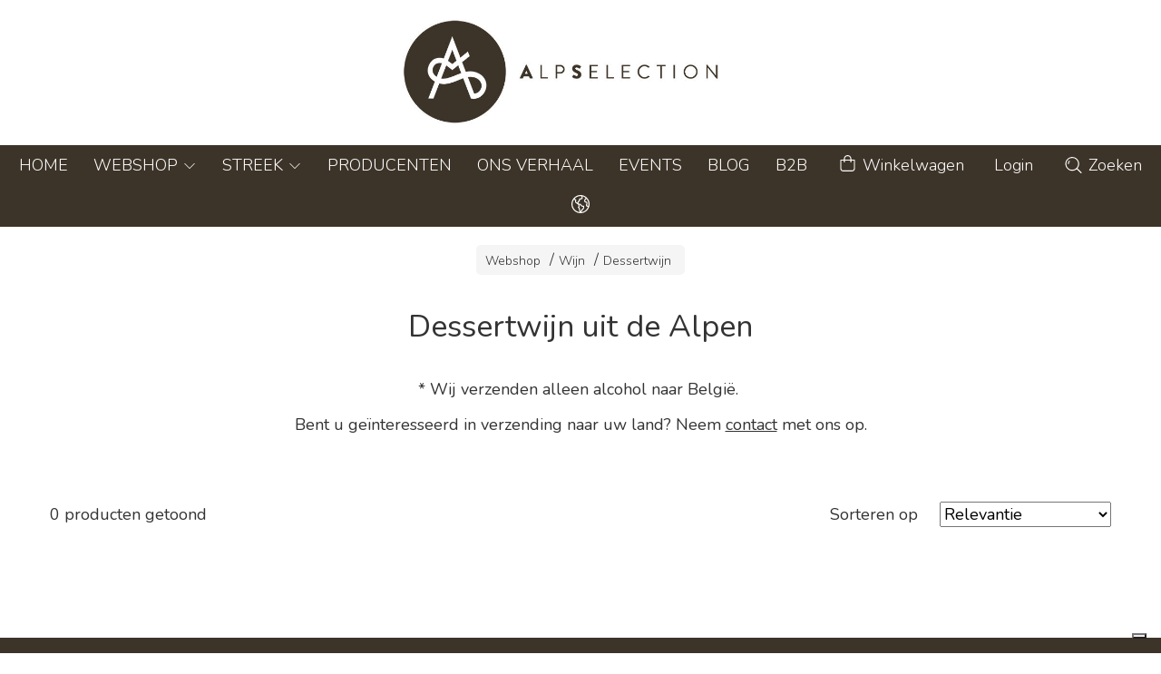

--- FILE ---
content_type: text/css
request_url: https://cdn.scontrino.com/assets/top-line-f924024c1215e94d35025b568695b29a1c84730746f0ce00feb001a643ce3896.css
body_size: 14161
content:
/*! normalize.css v8.0.1 | MIT License | github.com/necolas/normalize.css */html{-webkit-text-size-adjust:100%}body{margin:0}main{display:block}h1{font-size:2em;margin:.67em 0}hr{box-sizing:content-box;height:0;overflow:visible}pre{font-family:monospace,monospace;font-size:1em}a{background-color:transparent}abbr[title]{border-bottom:none;text-decoration:underline;-webkit-text-decoration:underline dotted;text-decoration:underline dotted}b,strong{font-weight:bold}code,kbd,samp{font-family:monospace,monospace;font-size:1em}small{font-size:80%}sub,sup{font-size:75%;line-height:0;position:relative;vertical-align:baseline}sub{bottom:-0.25em}sup{top:-0.5em}img{border-style:none}button,input,optgroup,select,textarea{font-family:inherit;font-size:100%;line-height:1.15;margin:0}button,input{overflow:visible}button,select{text-transform:none}button,[type=button],[type=reset],[type=submit]{-webkit-appearance:button}button::-moz-focus-inner,[type=button]::-moz-focus-inner,[type=reset]::-moz-focus-inner,[type=submit]::-moz-focus-inner{border-style:none;padding:0}button:-moz-focusring,[type=button]:-moz-focusring,[type=reset]:-moz-focusring,[type=submit]:-moz-focusring{outline:1px dotted ButtonText}fieldset{padding:.35em .75em .625em}legend{box-sizing:border-box;color:inherit;display:table;max-width:100%;padding:0;white-space:normal}progress{vertical-align:baseline}textarea{overflow:auto}[type=checkbox],[type=radio]{box-sizing:border-box;padding:0}[type=number]::-webkit-inner-spin-button,[type=number]::-webkit-outer-spin-button{height:auto}[type=search]{-webkit-appearance:textfield;outline-offset:-2px}[type=search]::-webkit-search-decoration{-webkit-appearance:none}::-webkit-file-upload-button{-webkit-appearance:button;font:inherit}details{display:block}summary{display:list-item}template{display:none}[hidden]{display:none}.slick-slider{position:relative;display:block;box-sizing:border-box;-webkit-user-select:none;-moz-user-select:none;-ms-user-select:none;user-select:none;-webkit-touch-callout:none;-khtml-user-select:none;touch-action:pan-y;-webkit-tap-highlight-color:transparent}.slick-list{position:relative;display:block;overflow:hidden;margin:0;padding:0}.slick-list:focus{outline:none}.slick-list.dragging{cursor:pointer;cursor:hand}.slick-slider .slick-track,.slick-slider .slick-list{transform:translate3d(0, 0, 0)}.slick-track{position:relative;top:0;left:0;display:block;margin-left:auto;margin-right:auto}.slick-track:before,.slick-track:after{display:table;content:""}.slick-track:after{clear:both}.slick-loading .slick-track{visibility:hidden}.slick-slide{display:none;float:left;height:100%;min-height:1px}[dir=rtl] .slick-slide{float:right}.slick-slide img{display:block}.slick-slide.slick-loading img{display:none}.slick-slide.dragging img{pointer-events:none}.slick-initialized .slick-slide{display:block}.slick-loading .slick-slide{visibility:hidden}.slick-vertical .slick-slide{display:block;height:auto;border:1px solid transparent}.slick-arrow.slick-hidden{display:none}@font-face{font-family:"slick";font-weight:normal;font-style:normal;src:url(https://cdn.scontrino.com/assets/slick-c2f5689952c5d41aac87bb72c4a71af8899f2077f0f210763f9928acd58a5d1f.eot);src:url(https://cdn.scontrino.com/assets/slick-c2f5689952c5d41aac87bb72c4a71af8899f2077f0f210763f9928acd58a5d1f.eot?#iefix) format("embedded-opentype"),url(https://cdn.scontrino.com/assets/slick-44a441a7cc487cc8349659b53aed96b4578ef659773eb8486ece296c32c33677.woff) format("woff"),url(https://cdn.scontrino.com/assets/slick-f06c3b75a44181a70b062ef20ae2469820047d91096c4eb8f3dc01da9c0bb316.ttf) format("truetype"),url(https://cdn.scontrino.com/assets/slick-99c740d8619e9a9707c520f5283a851e62ad7a8ddf2f413ae2ce8d8ab4d94cef.svg#slick) format("svg")}.slick-prev,.slick-next{font-size:0;line-height:0;position:absolute;top:50%;display:block;width:40px;height:40px;padding:0;transform:translate(0, -50%);cursor:pointer;color:transparent;border:none;outline:none;background:transparent;text-align:center}.slick-prev:hover,.slick-prev:focus,.slick-next:hover,.slick-next:focus{color:transparent;outline:none;background:transparent}.slick-prev:hover:before,.slick-prev:focus:before,.slick-next:hover:before,.slick-next:focus:before{opacity:.8}.slick-prev.slick-disabled:before,.slick-next.slick-disabled:before{opacity:.25}.slick-prev:before,.slick-next:before{font-family:"slick";font-size:35px;line-height:1;opacity:.3;color:#000;-webkit-font-smoothing:antialiased;-moz-osx-font-smoothing:grayscale}.slick-prev{left:10px;z-index:3}[dir=rtl] .slick-prev{right:-25px;left:auto}.slick-prev:before{content:"←"}[dir=rtl] .slick-prev:before{content:"→"}.slick-next{right:10px;z-index:3}[dir=rtl] .slick-next{right:auto;left:-25px}.slick-next:before{content:"→"}[dir=rtl] .slick-next:before{content:"←"}.slick-dotted.slick-slider{margin-bottom:30px}.slick-dots{position:absolute;bottom:-25px;display:block;width:100%;padding:0;margin:0;list-style:none;text-align:center}.slick-dots li{position:relative;display:inline-block;width:15px;height:15px;margin:0 3px;padding:0;cursor:pointer}.slick-dots li button{font-size:0;line-height:0;display:block;width:14px;height:14px;padding:3px;cursor:pointer;color:transparent;border:0;outline:none;background:transparent}.slick-dots li button:hover,.slick-dots li button:focus{outline:none}.slick-dots li button:hover:before,.slick-dots li button:focus:before{opacity:1}.slick-dots li button:before{font-family:"slick";font-size:10px;line-height:20px;position:absolute;top:0;left:0;width:14px;height:14px;content:"•";text-align:center;opacity:.25;color:#000;-webkit-font-smoothing:antialiased;-moz-osx-font-smoothing:grayscale}.slick-dots li.slick-active button:before{opacity:.75;color:#000}/*! Swipebox v1.3.0 | Constantin Saguin csag.co | MIT License | github.com/brutaldesign/swipebox */html.swipebox-html.swipebox-touch{overflow:hidden !important}#swipebox-overlay img{border:none !important}#swipebox-overlay{width:100%;height:100%;position:fixed;top:0;left:0;z-index:99999 !important;overflow:hidden;-webkit-user-select:none;-moz-user-select:none;-ms-user-select:none;user-select:none}#swipebox-container{position:relative;width:100%;height:100%}#swipebox-slider{transition:transform .4s ease;height:100%;left:0;top:0;width:100%;white-space:nowrap;position:absolute;display:none;cursor:pointer}#swipebox-slider .slide{height:100%;width:100%;line-height:1px;text-align:center;display:inline-block}#swipebox-slider .slide:before{content:"";display:inline-block;height:50%;width:1px;margin-right:-1px}#swipebox-slider .slide img,#swipebox-slider .slide .swipebox-video-container,#swipebox-slider .slide .swipebox-inline-container{display:inline-block;max-height:100%;max-width:100%;margin:0;padding:0;width:auto;height:auto;vertical-align:middle}#swipebox-slider .slide .swipebox-video-container{background:none;max-width:1140px;max-height:100%;width:100%;padding:5%;box-sizing:border-box}#swipebox-slider .slide .swipebox-video-container .swipebox-video{width:100%;height:0;padding-bottom:56.25%;overflow:hidden;position:relative}#swipebox-slider .slide .swipebox-video-container .swipebox-video iframe{width:100% !important;height:100% !important;position:absolute;top:0;left:0}#swipebox-slider .slide-loading{background:url(https://cdn.scontrino.com/assets/swipebox/loader-a27b553ea89861dde1ece001bacf14d75f532adb8b3010a69adf7ab4b36142c4.gif) no-repeat center center;background-size:50px}#swipebox-bottom-bar,#swipebox-top-bar{transition:.5s;position:absolute;left:0;z-index:999;height:50px;width:100%}#swipebox-bottom-bar{bottom:-50px}#swipebox-bottom-bar.visible-bars{transform:translate3d(0, -50px, 0)}#swipebox-top-bar{top:-50px}#swipebox-top-bar.visible-bars{transform:translate3d(0, 50px, 0)}#swipebox-title{display:block;width:100%;text-align:center}#swipebox-prev,#swipebox-next,#swipebox-close{background-image:url(https://cdn.scontrino.com/assets/swipebox/icons-7693ea7deee2f81e93c858b4288ea3210463bedc1ce43cc6a018df45205339f1.png);background-repeat:no-repeat;border:none !important;text-decoration:none !important;cursor:pointer;width:50px;height:50px;top:0}#swipebox-arrows{display:block;margin:0 auto;width:100%;height:50px}#swipebox-prev{background-position:-32px 13px;float:left}#swipebox-next{background-position:-78px 13px;float:right}#swipebox-close{top:0;right:0;position:absolute;z-index:9999;background-position:15px 12px}.swipebox-no-close-button #swipebox-close{display:none}#swipebox-prev.disabled,#swipebox-next.disabled{opacity:.3}.swipebox-no-touch #swipebox-overlay.rightSpring #swipebox-slider{-webkit-animation:rightSpring .3s;animation:rightSpring .3s}.swipebox-no-touch #swipebox-overlay.leftSpring #swipebox-slider{-webkit-animation:leftSpring .3s;animation:leftSpring .3s}.swipebox-touch #swipebox-container:before,.swipebox-touch #swipebox-container:after{-webkit-backface-visibility:hidden;backface-visibility:hidden;transition:all .3s ease;content:" ";position:absolute;z-index:999;top:0;height:100%;width:20px;opacity:0}.swipebox-touch #swipebox-container:before{left:0;box-shadow:inset 10px 0px 10px -8px #656565}.swipebox-touch #swipebox-container:after{right:0;box-shadow:inset -10px 0px 10px -8px #656565}.swipebox-touch #swipebox-overlay.leftSpringTouch #swipebox-container:before{opacity:1}.swipebox-touch #swipebox-overlay.rightSpringTouch #swipebox-container:after{opacity:1}@-webkit-keyframes rightSpring{0%{left:0}50%{left:-30px}100%{left:0}}@keyframes rightSpring{0%{left:0}50%{left:-30px}100%{left:0}}@-webkit-keyframes leftSpring{0%{left:0}50%{left:30px}100%{left:0}}@keyframes leftSpring{0%{left:0}50%{left:30px}100%{left:0}}@media screen and (min-width: 800px){#swipebox-close{right:10px}#swipebox-arrows{width:92%;max-width:800px}}#swipebox-overlay{background:#0d0d0d}#swipebox-bottom-bar,#swipebox-top-bar{text-shadow:1px 1px 1px #000;background:#000;opacity:.95}#swipebox-top-bar{color:#fff !important;font-size:15px;line-height:43px;font-family:Helvetica,Arial,sans-serif}.select2-container{box-sizing:border-box;display:inline-block;margin:0;position:relative;vertical-align:middle}.select2-container .select2-selection--single{box-sizing:border-box;cursor:pointer;display:block;height:28px;-moz-user-select:none;-ms-user-select:none;user-select:none;-webkit-user-select:none}.select2-container .select2-selection--single .select2-selection__rendered{display:block;padding-left:8px;padding-right:20px;overflow:hidden;text-overflow:ellipsis;white-space:nowrap}.select2-container .select2-selection--single .select2-selection__clear{background-color:transparent;border:none;font-size:1em}.select2-container[dir=rtl] .select2-selection--single .select2-selection__rendered{padding-right:8px;padding-left:20px}.select2-container .select2-selection--multiple{box-sizing:border-box;cursor:pointer;display:block;min-height:32px;-moz-user-select:none;-ms-user-select:none;user-select:none;-webkit-user-select:none}.select2-container .select2-selection--multiple .select2-selection__rendered{display:inline;list-style:none;padding:0}.select2-container .select2-selection--multiple .select2-selection__clear{background-color:transparent;border:none;font-size:1em}.select2-container .select2-search--inline .select2-search__field{box-sizing:border-box;border:none;font-size:100%;margin-top:5px;margin-left:5px;padding:0;max-width:100%;resize:none;height:18px;vertical-align:bottom;font-family:sans-serif;overflow:hidden;word-break:keep-all}.select2-container .select2-search--inline .select2-search__field::-webkit-search-cancel-button{-webkit-appearance:none}.select2-dropdown{background-color:white;border:1px solid #aaa;border-radius:4px;box-sizing:border-box;display:block;position:absolute;left:-100000px;width:100%;z-index:1051}.select2-results{display:block}.select2-results__options{list-style:none;margin:0;padding:0}.select2-results__option{padding:6px;-moz-user-select:none;-ms-user-select:none;user-select:none;-webkit-user-select:none}.select2-results__option--selectable{cursor:pointer}.select2-container--open .select2-dropdown{left:0}.select2-container--open .select2-dropdown--above{border-bottom:none;border-bottom-left-radius:0;border-bottom-right-radius:0}.select2-container--open .select2-dropdown--below{border-top:none;border-top-left-radius:0;border-top-right-radius:0}.select2-search--dropdown{display:block;padding:4px}.select2-search--dropdown .select2-search__field{padding:4px;width:100%;box-sizing:border-box}.select2-search--dropdown .select2-search__field::-webkit-search-cancel-button{-webkit-appearance:none}.select2-search--dropdown.select2-search--hide{display:none}.select2-close-mask{border:0;margin:0;padding:0;display:block;position:fixed;left:0;top:0;min-height:100%;min-width:100%;height:auto;width:auto;opacity:0;z-index:99;background-color:#fff;filter:alpha(opacity=0)}.select2-hidden-accessible{border:0 !important;clip:rect(0 0 0 0) !important;-webkit-clip-path:inset(50%) !important;clip-path:inset(50%) !important;height:1px !important;overflow:hidden !important;padding:0 !important;position:absolute !important;width:1px !important;white-space:nowrap !important}.select2-container--default .select2-selection--single{background-color:#fff;border:1px solid #aaa;border-radius:4px}.select2-container--default .select2-selection--single .select2-selection__rendered{color:#444;line-height:28px}.select2-container--default .select2-selection--single .select2-selection__clear{cursor:pointer;float:right;font-weight:bold;height:26px;margin-right:20px;padding-right:0px}.select2-container--default .select2-selection--single .select2-selection__placeholder{color:#999}.select2-container--default .select2-selection--single .select2-selection__arrow{height:26px;position:absolute;top:1px;right:1px;width:20px}.select2-container--default .select2-selection--single .select2-selection__arrow b{border-color:#888 transparent transparent transparent;border-style:solid;border-width:5px 4px 0 4px;height:0;left:50%;margin-left:-4px;margin-top:-2px;position:absolute;top:50%;width:0}.select2-container--default[dir=rtl] .select2-selection--single .select2-selection__clear{float:left}.select2-container--default[dir=rtl] .select2-selection--single .select2-selection__arrow{left:1px;right:auto}.select2-container--default.select2-container--disabled .select2-selection--single{background-color:#eee;cursor:default}.select2-container--default.select2-container--disabled .select2-selection--single .select2-selection__clear{display:none}.select2-container--default.select2-container--open .select2-selection--single .select2-selection__arrow b{border-color:transparent transparent #888 transparent;border-width:0 4px 5px 4px}.select2-container--default .select2-selection--multiple{background-color:white;border:1px solid #aaa;border-radius:4px;cursor:text;padding-bottom:5px;padding-right:5px;position:relative}.select2-container--default .select2-selection--multiple.select2-selection--clearable{padding-right:25px}.select2-container--default .select2-selection--multiple .select2-selection__clear{cursor:pointer;font-weight:bold;height:20px;margin-right:10px;margin-top:5px;position:absolute;right:0;padding:1px}.select2-container--default .select2-selection--multiple .select2-selection__choice{background-color:#e4e4e4;border:1px solid #aaa;border-radius:4px;box-sizing:border-box;display:inline-block;margin-left:5px;margin-top:5px;padding:0;padding-left:20px;position:relative;max-width:100%;overflow:hidden;text-overflow:ellipsis;vertical-align:bottom;white-space:nowrap}.select2-container--default .select2-selection--multiple .select2-selection__choice__display{cursor:default;padding-left:2px;padding-right:5px}.select2-container--default .select2-selection--multiple .select2-selection__choice__remove{background-color:transparent;border:none;border-right:1px solid #aaa;border-top-left-radius:4px;border-bottom-left-radius:4px;color:#999;cursor:pointer;font-size:1em;font-weight:bold;padding:0 4px;position:absolute;left:0;top:0}.select2-container--default .select2-selection--multiple .select2-selection__choice__remove:hover,.select2-container--default .select2-selection--multiple .select2-selection__choice__remove:focus{background-color:#f1f1f1;color:#333;outline:none}.select2-container--default[dir=rtl] .select2-selection--multiple .select2-selection__choice{margin-left:5px;margin-right:auto}.select2-container--default[dir=rtl] .select2-selection--multiple .select2-selection__choice__display{padding-left:5px;padding-right:2px}.select2-container--default[dir=rtl] .select2-selection--multiple .select2-selection__choice__remove{border-left:1px solid #aaa;border-right:none;border-top-left-radius:0;border-bottom-left-radius:0;border-top-right-radius:4px;border-bottom-right-radius:4px}.select2-container--default[dir=rtl] .select2-selection--multiple .select2-selection__clear{float:left;margin-left:10px;margin-right:auto}.select2-container--default.select2-container--focus .select2-selection--multiple{border:solid black 1px;outline:0}.select2-container--default.select2-container--disabled .select2-selection--multiple{background-color:#eee;cursor:default}.select2-container--default.select2-container--disabled .select2-selection__choice__remove{display:none}.select2-container--default.select2-container--open.select2-container--above .select2-selection--single,.select2-container--default.select2-container--open.select2-container--above .select2-selection--multiple{border-top-left-radius:0;border-top-right-radius:0}.select2-container--default.select2-container--open.select2-container--below .select2-selection--single,.select2-container--default.select2-container--open.select2-container--below .select2-selection--multiple{border-bottom-left-radius:0;border-bottom-right-radius:0}.select2-container--default .select2-search--dropdown .select2-search__field{border:1px solid #aaa}.select2-container--default .select2-search--inline .select2-search__field{background:transparent;border:none;outline:0;box-shadow:none;-webkit-appearance:textfield}.select2-container--default .select2-results>.select2-results__options{max-height:200px;overflow-y:auto}.select2-container--default .select2-results__option .select2-results__option{padding-left:1em}.select2-container--default .select2-results__option .select2-results__option .select2-results__group{padding-left:0}.select2-container--default .select2-results__option .select2-results__option .select2-results__option{margin-left:-1em;padding-left:2em}.select2-container--default .select2-results__option .select2-results__option .select2-results__option .select2-results__option{margin-left:-2em;padding-left:3em}.select2-container--default .select2-results__option .select2-results__option .select2-results__option .select2-results__option .select2-results__option{margin-left:-3em;padding-left:4em}.select2-container--default .select2-results__option .select2-results__option .select2-results__option .select2-results__option .select2-results__option .select2-results__option{margin-left:-4em;padding-left:5em}.select2-container--default .select2-results__option .select2-results__option .select2-results__option .select2-results__option .select2-results__option .select2-results__option .select2-results__option{margin-left:-5em;padding-left:6em}.select2-container--default .select2-results__option--group{padding:0}.select2-container--default .select2-results__option--disabled{color:#999}.select2-container--default .select2-results__option--selected{background-color:#ddd}.select2-container--default .select2-results__option--highlighted.select2-results__option--selectable{background-color:#5897fb;color:white}.select2-container--default .select2-results__group{cursor:default;display:block;padding:6px}.select2-container--classic .select2-selection--single{background-color:#f7f7f7;border:1px solid #aaa;border-radius:4px;outline:0;background-image:linear-gradient(to bottom, white 50%, #eeeeee 100%);background-repeat:repeat-x;filter:progid:DXImageTransform.Microsoft.gradient(startColorstr="#FFFFFFFF", endColorstr="#FFEEEEEE", GradientType=0)}.select2-container--classic .select2-selection--single:focus{border:1px solid #5897fb}.select2-container--classic .select2-selection--single .select2-selection__rendered{color:#444;line-height:28px}.select2-container--classic .select2-selection--single .select2-selection__clear{cursor:pointer;float:right;font-weight:bold;height:26px;margin-right:20px}.select2-container--classic .select2-selection--single .select2-selection__placeholder{color:#999}.select2-container--classic .select2-selection--single .select2-selection__arrow{background-color:#ddd;border:none;border-left:1px solid #aaa;border-top-right-radius:4px;border-bottom-right-radius:4px;height:26px;position:absolute;top:1px;right:1px;width:20px;background-image:linear-gradient(to bottom, #eeeeee 50%, #cccccc 100%);background-repeat:repeat-x;filter:progid:DXImageTransform.Microsoft.gradient(startColorstr="#FFEEEEEE", endColorstr="#FFCCCCCC", GradientType=0)}.select2-container--classic .select2-selection--single .select2-selection__arrow b{border-color:#888 transparent transparent transparent;border-style:solid;border-width:5px 4px 0 4px;height:0;left:50%;margin-left:-4px;margin-top:-2px;position:absolute;top:50%;width:0}.select2-container--classic[dir=rtl] .select2-selection--single .select2-selection__clear{float:left}.select2-container--classic[dir=rtl] .select2-selection--single .select2-selection__arrow{border:none;border-right:1px solid #aaa;border-radius:0;border-top-left-radius:4px;border-bottom-left-radius:4px;left:1px;right:auto}.select2-container--classic.select2-container--open .select2-selection--single{border:1px solid #5897fb}.select2-container--classic.select2-container--open .select2-selection--single .select2-selection__arrow{background:transparent;border:none}.select2-container--classic.select2-container--open .select2-selection--single .select2-selection__arrow b{border-color:transparent transparent #888 transparent;border-width:0 4px 5px 4px}.select2-container--classic.select2-container--open.select2-container--above .select2-selection--single{border-top:none;border-top-left-radius:0;border-top-right-radius:0;background-image:linear-gradient(to bottom, white 0%, #eeeeee 50%);background-repeat:repeat-x;filter:progid:DXImageTransform.Microsoft.gradient(startColorstr="#FFFFFFFF", endColorstr="#FFEEEEEE", GradientType=0)}.select2-container--classic.select2-container--open.select2-container--below .select2-selection--single{border-bottom:none;border-bottom-left-radius:0;border-bottom-right-radius:0;background-image:linear-gradient(to bottom, #eeeeee 50%, white 100%);background-repeat:repeat-x;filter:progid:DXImageTransform.Microsoft.gradient(startColorstr="#FFEEEEEE", endColorstr="#FFFFFFFF", GradientType=0)}.select2-container--classic .select2-selection--multiple{background-color:white;border:1px solid #aaa;border-radius:4px;cursor:text;outline:0;padding-bottom:5px;padding-right:5px}.select2-container--classic .select2-selection--multiple:focus{border:1px solid #5897fb}.select2-container--classic .select2-selection--multiple .select2-selection__clear{display:none}.select2-container--classic .select2-selection--multiple .select2-selection__choice{background-color:#e4e4e4;border:1px solid #aaa;border-radius:4px;display:inline-block;margin-left:5px;margin-top:5px;padding:0}.select2-container--classic .select2-selection--multiple .select2-selection__choice__display{cursor:default;padding-left:2px;padding-right:5px}.select2-container--classic .select2-selection--multiple .select2-selection__choice__remove{background-color:transparent;border:none;border-top-left-radius:4px;border-bottom-left-radius:4px;color:#888;cursor:pointer;font-size:1em;font-weight:bold;padding:0 4px}.select2-container--classic .select2-selection--multiple .select2-selection__choice__remove:hover{color:#555;outline:none}.select2-container--classic[dir=rtl] .select2-selection--multiple .select2-selection__choice{margin-left:5px;margin-right:auto}.select2-container--classic[dir=rtl] .select2-selection--multiple .select2-selection__choice__display{padding-left:5px;padding-right:2px}.select2-container--classic[dir=rtl] .select2-selection--multiple .select2-selection__choice__remove{border-top-left-radius:0;border-bottom-left-radius:0;border-top-right-radius:4px;border-bottom-right-radius:4px}.select2-container--classic.select2-container--open .select2-selection--multiple{border:1px solid #5897fb}.select2-container--classic.select2-container--open.select2-container--above .select2-selection--multiple{border-top:none;border-top-left-radius:0;border-top-right-radius:0}.select2-container--classic.select2-container--open.select2-container--below .select2-selection--multiple{border-bottom:none;border-bottom-left-radius:0;border-bottom-right-radius:0}.select2-container--classic .select2-search--dropdown .select2-search__field{border:1px solid #aaa;outline:0}.select2-container--classic .select2-search--inline .select2-search__field{outline:0;box-shadow:none}.select2-container--classic .select2-dropdown{background-color:white;border:1px solid transparent}.select2-container--classic .select2-dropdown--above{border-bottom:none}.select2-container--classic .select2-dropdown--below{border-top:none}.select2-container--classic .select2-results>.select2-results__options{max-height:200px;overflow-y:auto}.select2-container--classic .select2-results__option--group{padding:0}.select2-container--classic .select2-results__option--disabled{color:grey}.select2-container--classic .select2-results__option--highlighted.select2-results__option--selectable{background-color:#3875d7;color:white}.select2-container--classic .select2-results__group{cursor:default;display:block;padding:6px}.select2-container--classic.select2-container--open .select2-dropdown{border-color:#5897fb}html,body{font-size:18px}html .freeze,body .freeze{overflow:hidden}body{background-color:#fff;color:#333;font-family:"Lato",sans-serif;font-weight:300;line-height:1.4}body.loading{cursor:wait}p{margin:0 0 .8em 0}p:last-child{margin:0}img{display:inline-block}h1{font-size:1.8888888889rem;font-family:"Lato",sans-serif;line-height:1;margin:1.1111111111rem 0}h2{font-size:1.3333333333rem;line-height:1.2;margin:1rem 0 .5555555556rem 0}h3,h4,h5,h6{font-size:1.1111111111rem;line-height:1.2;margin:1rem 0 .5555555556rem 0}a{text-decoration:underline;color:inherit;cursor:pointer}a:hover{text-decoration:none}a,button{-webkit-tap-highlight-color:transparent}a:focus,button:focus{outline:0 !important}*,*:before,*:after{box-sizing:border-box}::-webkit-input-placeholder{color:#9d9d9d}::-moz-placeholder{color:#9d9d9d}:-ms-input-placeholder{color:#9d9d9d}:-moz-placeholder{color:#9d9d9d}.blurred{filter:blur(20px)}.blurred-3{filter:blur(3px)}main,header,.before-footer{transition:.5s filter linear}main.container{margin-bottom:4rem}.page-content.with-margin{margin-bottom:1.9444444444rem}.page-content.small-width{max-width:900px;margin-left:auto;margin-right:auto}.page-title{font-family:"Lato",sans-serif;margin-bottom:1.6666666667rem;margin-top:2.2222222222rem;text-align:center}@media(min-width: 676px){.page-title{margin-bottom:2.2222222222rem}}.page-title.article-title{margin-bottom:.2777777778rem}.main-listing{margin-top:2.7777777778rem}.float-right{float:right}.table-overflow-scrolling{overflow:auto}table{border-collapse:collapse}.table{width:100%;margin-top:1.6666666667rem}.table th{border-bottom:2px solid;padding:.3333333333rem .4444444444rem .1111111111rem .4444444444rem}.table td{border-bottom:2px solid #eee;padding:.3333333333rem .4444444444rem}.table td,.table th{text-align:left}.table td.collapsing,.table th.collapsing{width:1px;white-space:nowrap}.container{padding-left:1.3888888889rem;padding-right:1.3888888889rem;width:100%}@media(min-width: 1400px){.container{padding-left:0;padding-right:0}}.wrapper-content{margin-left:auto;margin-right:auto;width:100%}@media(min-width: 1400px){.wrapper-content{max-width:1280px}}.hide{display:none !important}@media(min-width: 769px){.show-mobile{display:none !important}}@media(min-width: 992px){.hide-large{display:none}}.hide-mobile{display:none}@media(min-width: 769px){.hide-mobile{display:block}}.hide-td-mobile{display:none}@media(min-width: 769px){.hide-td-mobile{display:table-cell}}.align-center{text-align:center !important}.align-right{text-align:right !important}.align-left{text-align:left}.grow-1{flex-grow:1}.grow-2{flex-grow:2}.grow-3{flex-grow:3}.clearfix::after{clear:both;content:"";display:block}.divider{border:none;border-top:2px solid #eee;margin:1.3888888889rem 0}.nowrap{white-space:nowrap}.articles-row{border-bottom:5px solid #eee;padding-bottom:2.2222222222rem;margin-bottom:2.2222222222rem}.articles-row:last-child{border-bottom:none}.articles-row .articles-row-title{margin-top:0;margin-bottom:.6666666667rem}.articles-row .btn{margin-top:.5555555556rem}.articles-row .custom-block:last-child{margin-bottom:0 !important}.articles-row .articles-row-date{margin-top:.8333333333rem;text-decoration:none;display:inline-block}a.articles-row{text-decoration:none;display:block}.article-title{margin-bottom:.5555555556rem}.article-date{margin-bottom:2.2222222222rem;color:#999}@media(min-width: 676px){.article-date{text-align:center}}.articles-nav{margin-top:2.7777777778rem;margin-bottom:2.7777777778rem}@media(min-width: 676px){.articles-nav{display:flex;justify-content:space-between}.articles-nav .article-next{text-align:right}.articles-nav .articles-all{text-align:center}}.articles-nav div{margin-top:.4444444444rem;margin-bottom:.4444444444rem}.articles-nav div .btn{display:block}@media(min-width: 676px){.articles-nav div{flex:1}.articles-nav div .btn{display:inline-block}}.empty-cart{text-align:center;margin-top:3.3333333333rem;margin-bottom:4.4444444444rem}.empty-cart .empty-cart-icon{color:#d5d5d5}.empty-cart .empty-cart-icon svg{width:200px;height:200px}@media(min-width: 769px){.empty-cart .empty-cart-icon svg{width:250px;height:250px}}.empty-cart .empty-cart-text p{font-size:2rem;margin-top:1.1111111111rem;margin-bottom:1.1111111111rem}@media(min-width: 769px){.empty-cart .empty-cart-text p{font-size:3.6111111111rem}}.basket-items-table{margin-top:3.3333333333rem}.basket-items-table .basket-items-thead{display:none}@media(min-width: 769px){.basket-items-table .basket-items-thead{display:table-header-group}}.basket-items-table th{border-bottom:2px solid #eee}.basket-items-table td{padding-top:1.1111111111rem;padding-bottom:1.1111111111rem}.basket-items-table .basket-note{background:#fffccc;color:#333}.basket-items-table .basket-note td{padding:.5555555556rem .8333333333rem}.basket-items-table .basket-update-note{display:none}.basket-items-table .basket-update-note td{padding:.5555555556rem .8333333333rem}.basket-item-image{width:60px;height:80px;display:block;-o-object-fit:contain;object-fit:contain;-o-object-position:center;object-position:center}@media(min-width: 769px){.basket-item-image{width:90px;height:90px}}.basket-mobile-quantity{display:flex;align-items:center;justify-content:space-between;margin-top:.8333333333rem}@media(min-width: 769px){.basket-mobile-quantity{display:none}}.basket-item-note{font-size:.8888888889rem;margin-top:.4444444444rem}.basket-item-note:before{content:"";width:40px;height:4px;display:block;background-color:#eee;margin-bottom:.2222222222rem}.basket-bottom{display:flex;flex-direction:column-reverse;margin-top:2.2222222222rem;margin-bottom:2.7777777778rem}@media(min-width: 992px){.basket-bottom{display:grid;grid-template-columns:450px auto;-moz-column-gap:1.6666666667rem;column-gap:1.6666666667rem}}.basket-action-box{width:100%;margin-bottom:1.1111111111rem;background:#f4f4f4;border-radius:3px;padding:1.6666666667rem 1.3888888889rem}@media(min-width: 769px){.basket-action-box{padding:1.1111111111rem .8333333333rem}}.basket-action-box h3{margin-top:0;margin-bottom:.2777777778rem}.basket-action-box .select2-container{margin-top:.5555555556rem}.basket-action-box.basket-country p{margin:0}.basket-total .installments-widget-container{justify-content:right;margin-top:1.1111111111rem}.basket-quantity-container{display:flex;justify-content:center}.basket-quantity-container .basket-change-quantity{text-decoration:none;background:#eee;display:inline-block;color:#848484;text-align:center}.basket-quantity-container .basket-change-quantity svg{width:28px;height:28px;display:block}.basket-quantity-container .basket-item-quantity{width:25px;-webkit-appearance:none;-moz-appearance:none;appearance:none;border-radius:.2777777778rem;margin-left:.4444444444rem;margin-right:.4444444444rem;text-align:center;border:0;border-bottom:2px solid #eee;border-radius:0;background-color:#fff;color:#333}.basket-quantity-container .basket-item-quantity:focus{border-bottom:2px solid #999;outline:none}.basket-delete-item{text-decoration:none;display:inline-block;color:#848484;text-align:center}.basket-delete-item svg{width:20px;height:20px;display:block}.basket-totals-summary{width:100%}@media(min-width: 992px){.basket-totals-summary{width:auto;float:right;text-align:right}}.basket-totals-summary td{padding-top:.1111111111rem;padding-bottom:.1111111111rem}.basket-totals-summary td:first-child{padding-left:0}.basket-totals-summary td:last-child{padding-left:1.1111111111rem}.basket-totals-summary .value{text-align:right;white-space:nowrap}.basket-totals-summary .total{font-size:1.2222222222rem}.basket-buttons{margin-top:2.7777777778rem}@media(min-width: 992px){.basket-buttons{width:320px;float:right}}.basket-buttons .btn{margin-bottom:1.1111111111rem}.basket-total-alert{margin-bottom:1.1111111111rem}@media(min-width: 769px){.basket-total-alert{text-align:right}}.basket-total-alert span{background:#8a8a8a;color:#fff;padding:.2222222222rem .4444444444rem;border-radius:3px;display:inline-block}.carbon-free-grid{display:grid;grid-template-columns:1fr 150px;grid-template-rows:50px 50px 50px 50px 50px 50px 50px 50px;-moz-column-gap:.3333333333rem;column-gap:.3333333333rem;row-gap:.3333333333rem;grid-auto-flow:column;margin-top:1.7777777778rem;margin-bottom:1.7777777778rem}@media(min-width: 676px){.carbon-free-grid{grid-template-columns:2fr 200px 1fr;grid-template-rows:240px 240px}}.carbon-free-grid img{display:block;width:100%;height:100%;-o-object-fit:cover;object-fit:cover}.carbon-free-grid img.item-1{grid-column:1;grid-row:1/6}.carbon-free-grid img.item-2{grid-column:2;grid-row:1/4}.carbon-free-grid img.item-3{grid-column:1;grid-row:6/9}.carbon-free-grid img.item-4{grid-column:2;grid-row:4/9}@media(min-width: 676px){.carbon-free-grid img.item-1{grid-column:1;grid-row:1/3}.carbon-free-grid img.item-2{grid-column:2;grid-row:1}.carbon-free-grid img.item-3{grid-column:2;grid-row:2}.carbon-free-grid img.item-4{grid-column:3;grid-row:1/3}}.carbon-free-sharing{text-align:center;margin-top:3.3333333333rem;margin-bottom:3.3333333333rem}.carbon-free-sharing .btn{margin:.5555555556rem .3333333333rem}@media(min-width: 769px){.checkout-content{display:grid;grid-template-columns:55% auto;-moz-column-gap:4.4444444444rem;column-gap:4.4444444444rem;margin-bottom:4.4444444444rem}}.checkout-content h1{border-bottom:4px solid #ececec;margin-bottom:1.1111111111rem;margin-top:2.7777777778rem;padding-bottom:.2222222222rem}.checkout-content h1:first-child{margin-top:0}.checkout-content h2{margin-top:1.9444444444rem;border-left:5px solid;border-left-color:#ececec;padding:.2222222222rem 0 .2222222222rem .4444444444rem}.checkout-content .checkout-main{margin-bottom:3.3333333333rem}@media(min-width: 769px){.checkout-content .checkout-main{margin-bottom:0}}.radio-container input{margin-right:3px}.radio-container div{width:100%;margin-bottom:.5555555556rem;border-bottom:1px solid #f7f7f7;padding-bottom:.5555555556rem}.radio-container div:last-child{border-bottom:none}.checkout-submit-button{text-align:center;margin-top:2.2222222222rem}.order-box{padding:1.1111111111rem .8333333333rem;background:#ececec;border-radius:3px;display:block;margin-top:1.1111111111rem;margin-bottom:2.2222222222rem}.order-box .order-box-items{margin-bottom:.8333333333rem;padding-bottom:.8333333333rem;border-bottom:3px solid #ccc}.order-box .order-box-items img{width:60px;height:auto;display:block;border:4px solid #fff}.order-box .table{margin-top:0}.order-box .table td{border:none}.order-box .table td:first-child{padding-left:0}.order-box .table td:last-child{padding-right:0}.order-box .order-box-total td{padding-top:.0555555556rem;padding-bottom:.0555555556rem}.order-box .order-box-extra{font-size:.8888888889rem;margin-top:.8333333333rem}.thankyou-order-code{margin:1.1111111111rem 0;text-align:center;font-size:2.2222222222rem}.checkout-confirm-button{margin-top:2.2222222222rem;margin-bottom:3.3333333333rem}.confirm-page-payment-errors{text-align:center;margin:1.1111111111rem 0;display:none;color:#f44336}.confirm-item-image{max-width:70px;display:block;margin-bottom:.8333333333rem}@media(min-width: 769px){.confirm-item-image{width:90px;height:90px;margin-bottom:0;-o-object-fit:contain;object-fit:contain;-o-object-position:center;object-position:center}}.subcategories{margin-top:2.7777777778rem;margin-bottom:1.6666666667rem}.subcategories a{background:#ececec;padding:.1666666667rem .4444444444rem;border-radius:.1666666667rem;display:inline-block;text-decoration:none;margin-left:.3333333333rem;margin-bottom:.3333333333rem;font-size:.8888888889rem}.subcategories a:hover{background:#222;color:#fff}.category-bread{text-align:center;margin-top:1.1111111111rem;margin-bottom:1.1111111111rem}.category-bread ol{list-style:none;margin:0;padding:0;background:#f5f5f5;border-radius:.2777777778rem;padding:.2222222222rem .5555555556rem;display:inline-block}.category-bread a{font-size:.7777777778rem;text-decoration:none}.category-bread a:hover{text-decoration:underline}.category-bread li{display:inline-block;margin:0 .2777777778rem 0 0}.category-bread li:after{content:" / ";margin:0 0 0 .2777777778rem}.category-bread li:last-child{margin:0}.category-bread li:last-child:after{content:""}.category-products-order-container{margin-top:2.2222222222rem;padding-left:.8333333333rem;padding-right:.8333333333rem}@media(min-width: 676px){.category-products-order-container{padding-left:1.6666666667rem;padding-right:1.6666666667rem;display:flex;justify-content:space-between;align-items:center}.category-products-order-container .category-select{display:flex;justify-content:space-between;-moz-column-gap:.8333333333rem;column-gap:.8333333333rem;align-items:center;width:310px}}.category-products-order-container .select2-selection__rendered{font-weight:400}.listing-grid{display:grid;grid-template-columns:calc(50% - .44444rem) calc(50% - .44444rem);-moz-column-gap:.8888888889rem;column-gap:.8888888889rem;row-gap:1.6666666667rem}@media(min-width: 676px){.listing-grid{grid-template-columns:calc(33.3333% - 1.22222rem) calc(33.3333% - 1.22222rem) calc(33.3333% - 1.22222rem);-moz-column-gap:1.8333333333rem;column-gap:1.8333333333rem;row-gap:2.2222222222rem}}@media(min-width: 769px){.listing-grid{grid-template-columns:calc(33.3333% - 2.22222rem) calc(33.3333% - 2.22222rem) calc(33.3333% - 2.22222rem);-moz-column-gap:3.3333333333rem;column-gap:3.3333333333rem}}.listing-grid-4{display:grid;grid-template-columns:calc(50% - .44444rem) calc(50% - .44444rem);-moz-column-gap:.8888888889rem;column-gap:.8888888889rem;row-gap:1.6666666667rem}@media(min-width: 676px){.listing-grid-4{grid-template-columns:calc(25% - 1.66667rem) calc(25% - 1.66667rem) calc(25% - 1.66667rem) calc(25% - 1.66667rem);-moz-column-gap:2.2222222222rem;column-gap:2.2222222222rem;row-gap:2.2222222222rem}}@media(min-width: 769px){.listing-grid-4{grid-template-columns:calc(25% - 2.5rem) calc(25% - 2.5rem) calc(25% - 2.5rem) calc(25% - 2.5rem);-moz-column-gap:3.3333333333rem;column-gap:3.3333333333rem}}.listing-item:hover .item-image{transform:scale(1.03)}.listing-item a{text-decoration:none;display:block}.listing-item .item-image{overflow:hidden;transition:all .3s cubic-bezier(0.23, 1, 0.32, 1)}.listing-item .item-info{text-align:center}.listing-item .item-name{font-size:1rem;margin-top:1rem;margin-bottom:.5555555556rem}@media(min-width: 676px){.listing-item .item-name{padding:0 .8333333333rem}}.listing-item .item-brief{margin-bottom:.5555555556rem;font-size:.8888888889rem;line-height:1.2}.listing-item .product-price-box{font-size:1.1111111111rem}.listing-item .product-price-box .product-price-current{display:inline}.listing-item .product-price-box .product-price-base{margin-left:.3333333333rem}.listing-item .product-price-box .product-price-base .product-price-currency{display:none}.listing-item .product-price-box.product-sold-out .product-price-current,.listing-item .product-price-box.product-sold-out .product-price-base{display:none}.listing-thumb2 .listing-item{opacity:0}.listing-thumb2 .item-image img{display:block;-o-object-fit:contain;object-fit:contain;height:100%;width:100%}.listing-thumb3 .listing-item{opacity:0}.listing-thumb3 .item-image img{display:block;-o-object-fit:contain;object-fit:contain;-o-object-position:bottom;object-position:bottom;height:100%;width:100%}.main-product{margin-top:2.2222222222rem}.extra-listing{margin-bottom:2.2222222222rem}.product-price-box{visibility:hidden}.product-price-box .product-price-base{display:none}.product-price-box .product-price-base.product-special{display:inline-block;text-decoration:line-through;color:#aaa}.product-data .category-bread{-moz-text-align-last:left;text-align-last:left}.product-data .category-bread ol{display:block}.product-data .product-name{font-size:1.9444444444rem;margin-top:0;margin-bottom:.8333333333rem}.product-data .product-info{margin-bottom:.8333333333rem}.product-data .product-info .product-code{margin-bottom:.1666666667rem}.product-data .product-offer .product-price-box{margin-bottom:.1666666667rem;text-align:center}.product-data .product-offer .product-price-box .product-price-current{display:inline-block;margin-right:.5555555556rem}.product-data .product-offer .product-price-box .product-price-current .product-price-currency{font-size:1.5555555556rem;margin-right:.2777777778rem}.product-data .product-offer .product-price-box .product-price-current .product-price-value{font-size:2.2222222222rem}.product-data .product-offer .product-price-box .product-price-base .product-price-currency{display:none}.product-data .product-offer .product-price-box .product-price-base .product-price-value{font-size:1.3333333333rem}.product-data .product-offer .price-without-vat-message{text-align:center;font-size:.7777777778rem;margin-bottom:1.1111111111rem}.product-data .product-note{margin-top:1.1111111111rem}.installments-widget-container{display:flex;align-items:center;justify-content:center;font-size:.7777777778rem}.installments-widget-container img{height:16px;margin-bottom:-0.3rem;margin-left:.3rem;width:auto;display:inline}.page-product1 .slider .slide-item,.page-product2 .slider .slide-item{height:auto;min-height:1px}.page-product1 .slider .slide-item img,.page-product2 .slider .slide-item img{max-height:90vh}.page-product1 .product-data{text-align:center}.page-product1 .product-data .category-bread{display:inline-block;margin-bottom:.8333333333rem}.page-product1 .product-images{margin-bottom:1.6666666667rem}.page-product1 .product-buy{width:100%}@media(min-width: 676px){.page-product1 .product-buy{width:460px;margin:0 auto}}.page-product1 .product-info{margin-bottom:2.7777777778rem}.page-product1 .product-details{border-top:5px solid #f0f0f0;margin-top:2.2222222222rem;padding-top:2.2222222222rem}.page-product1 .product-select{text-align:left}.page-product2 .product-name,.page-product2 .product-brief,.page-product3 .product-name,.page-product3 .product-brief,.page-product4 .product-name,.page-product4 .product-brief{text-align:center}.page-product2 .product-brief,.page-product2 .product-images,.page-product3 .product-brief,.page-product3 .product-images,.page-product4 .product-brief,.page-product4 .product-images{margin-bottom:1.6666666667rem}@media(min-width: 769px){.page-product2 .page-product-container,.page-product3 .page-product-container,.page-product4 .page-product-container{display:grid;grid-template-columns:calc(55% - 25px) calc(45% - 25px);justify-content:space-between}.page-product2 .product-name,.page-product2 .product-brief,.page-product3 .product-name,.page-product3 .product-brief,.page-product4 .product-name,.page-product4 .product-brief{text-align:left}.page-product2 .product-brief,.page-product2 .product-images,.page-product3 .product-brief,.page-product3 .product-images,.page-product4 .product-brief,.page-product4 .product-images{margin-bottom:0}}@media(min-width: 1200px){.page-product2 .page-product-container,.page-product3 .page-product-container,.page-product4 .page-product-container{grid-template-columns:calc(60% - 35px) calc(40% - 35px)}}.page-product2 .product-images-static a,.page-product3 .product-images-static a,.page-product4 .product-images-static a{display:block;margin-bottom:1.1111111111rem}.page-product2 .product-images-static img,.page-product3 .product-images-static img,.page-product4 .product-images-static img{display:block;max-width:100%}.page-product2 .product-details,.page-product4 .product-details{margin-top:2.7777777778rem}.page-product4 .product-details .listing-grid{grid-template-columns:1fr 1fr}.product-note span{text-align:center;background:#f5f5f5;padding:.6666666667rem;border-radius:4px;display:block}.out-of-stock-message{text-align:center;margin-top:1.6666666667rem;color:#d20000}.product-with-variants .product-select{margin-bottom:.8333333333rem}.product-multiple-variants .select2-container{margin-bottom:.5555555556rem}.buy-related-products{border-top:5px solid #f0f0f0;border-bottom:5px solid #f0f0f0;margin:1.6666666667rem 0;padding:.5555555556rem 0}.related-product-grid-item{display:grid;margin-top:1.1111111111rem;margin-bottom:1.1111111111rem;padding-bottom:1.1111111111rem;grid-template-columns:15px 60px calc(100% - 115px);align-items:center;justify-content:space-between;border-bottom:3px solid #f9f9f9}@media(min-width: 676px){.related-product-grid-item{grid-template-columns:15px 100px calc(100% - 155px)}}.related-product-grid-item:last-child{border:none;padding-bottom:0}.related-product-grid-item .related-product-item-image img{display:block;max-width:100%}.related-product-grid-item .related-product-item-description p{margin:0 0 2px 0}.related-product-grid-item .related-product-item-description .product-price-box{display:block;margin:.1666666667rem 0;-moz-text-align-last:left;text-align-last:left}.related-product-grid-item .related-product-item-description .product-price-box .product-price-current .product-price-value{font-size:1rem}.related-product-grid-item .related-product-item-description .product-price-box .product-price-current,.related-product-grid-item .related-product-item-description .product-price-box .product-price-base.product-special{display:inline-block;margin:0 .2222222222rem}.related-product-grid-item .related-product-item-description .product-price-box .product-price-currency{margin-right:.2222222222rem;font-size:.8888888889rem}.related-product-grid-item .related-product-item-description .product-price-box .product-price-base .product-price-value{font-size:.8888888889rem}.related-product-grid-item .related-product-item-description .product-price-box .product-price-base .product-price-currency,.related-product-grid-item .related-product-item-description .product-price-box .product-status{display:none}.related-product-grid-item .related-product-item-description .product-note{margin-top:.1111111111rem;display:inline-block}.related-product-grid-item .related-product-item-description .product-note span{padding:.2777777778rem .5555555556rem;font-size:.7777777778rem;text-align:left}.related-product-grid-item .related-product-item-description .product-select{margin-bottom:0;margin-top:.5555555556rem}.related-product-grid-item .related-product-item-description .select-1{margin-bottom:.5555555556rem}.page-product1 .related-product-multiple-variants,.page-product2 .related-product-multiple-variants{display:grid;grid-template-columns:1fr 1fr;-moz-column-gap:1rem;column-gap:1rem}.page-product1 .buy-related-products{border-bottom:none;margin-bottom:0}.added-product-message{display:none;margin-top:.5555555556rem;text-align:center}.added-product-message a{display:block}@media(min-width: 676px){.added-product-message a{display:inline}}@media(min-width: 769px){.fixed-product-data .product-data-content{position:-webkit-sticky;position:sticky;top:1.9444444444rem}}.product-buy .product-price-box.product-sold-out .product-status{display:none}.service-lightbox{position:fixed;top:0;left:0;width:100%;height:100%;background:#e2e0db;z-index:999999999;display:none}.service-lightbox .service-lightbox-container{text-align:center}@media(max-width: 675px){.service-lightbox .service-lightbox-container{left:0;top:0;width:100%;padding:10px}}@media(min-width: 676px){.service-lightbox .service-lightbox-container{margin:3% auto 0 auto;width:420px}}.service-lightbox .service-lightbox-container .caption{font-size:.9rem;color:#666}.service-lightbox .service-lightbox-container .buttons{margin:1.1111111111rem 0 1.9444444444rem 0}.service-lightbox .service-lightbox-container .buttons .btn{margin:.5555555556rem 0}.admin-notice{position:fixed;left:2.7777777778rem;bottom:2.7777777778rem;z-index:999;border-radius:.4444444444rem;background:#ff9f00;color:#fff;text-align:center;padding:.4444444444rem 1.1111111111rem;box-shadow:-2px 3px 10px rgba(0,0,0,.2);line-height:1.2}.admin-notice:hover{background:#ff8f00}.admin-notice .text{display:inline-block;text-decoration:none;font-size:.8888888889rem}.admin-notice .text small{display:block}.admin-notice .close{position:absolute;top:-8px;right:-8px;background:#ff6f00;border-radius:50%;padding:2px 5px;display:inline-block;width:18px;height:18px;text-align:center}.admin-notice .close svg{display:block;width:8px}@media(max-width: 675px){.admin-notice{display:none !important}}.StripeElement{display:block;width:100%;padding:.5555555556rem .7777777778rem .3333333333rem .7777777778rem;background-color:#fff;background-clip:padding-box;border:1px solid #9e9e9e;border-radius:.2777777778rem}.StripeElement--invalid{border-color:#f44336}#card-errors{color:#f44336;padding-left:.1111111111rem;font-size:.8333333333rem}.alert{position:relative;padding:.5555555556rem .7777777778rem;margin-top:1rem;margin-bottom:1rem;border:1px solid transparent;border-radius:.2777777778rem}.alert ul{list-style:none;margin:0;padding:0}.alert ul li{margin-top:.2777777778rem;margin-bottom:.2777777778rem}.alert.alert-warning{color:#664d03;background-color:#fff3cd;border-color:#ffecb5}.alert.alert-success{color:#0f5132;background-color:#d1e7dd;border-color:#badbcc}.alert-overlay{display:none;position:fixed;top:0;left:0;width:100%;height:100%;background-color:rgba(255,255,255,.85);z-index:999}.alert-overlay .alert-footer{margin-top:.8333333333rem}.alert-overlay .alert-container{width:350px;padding:1.6666666667rem 1.3888888889rem;background:#fff;border-radius:5px;margin:10% auto auto;box-shadow:0 10px 20px 0 rgba(60,66,87,.1)}.alert-overlay .alert-container h4{text-align:center;margin-top:0;margin-bottom:1.1111111111rem}.articles-item{text-decoration:none}.articles-item .articles-row-title{font-size:1rem;margin-top:0;margin-bottom:.5555555556rem}.articles-item .articles-item-image{margin-top:.6666666667rem;background-size:cover;background-position:center;visibility:hidden;height:200px}@media(min-width: 676px){.inline-boxes{display:grid;grid-auto-rows:1fr;grid-auto-columns:1fr;grid-auto-flow:column;-moz-column-gap:1.1111111111rem;column-gap:1.1111111111rem;margin-bottom:1.1111111111rem}}.inline-boxes .inline-boxes-item{font-size:.8888888889rem;background:#fbfbfb;border:1px solid #eee;padding:.8333333333rem;margin-top:.8333333333rem;margin-bottom:.8333333333rem}@media(min-width: 676px){.inline-boxes .inline-boxes-item{margin-top:0;margin-bottom:0}}.btn{display:inline-block;padding:.5rem 1.3333333333rem;text-align:center;text-decoration:none;vertical-align:middle;cursor:pointer;-webkit-user-select:none;-moz-user-select:none;-ms-user-select:none;user-select:none;max-width:100%;border:1px solid transparent;border-radius:4px;background-color:#464646;color:#fff;transition:all .15s ease-in-out;line-height:1.15}.btn:focus{outline:none}.btn:hover,.btn:focus{text-decoration:none;background-color:#555}.btn:active,.btn.active{background-image:none;outline:0;box-shadow:inset 0 3px 5px rgba(0,0,0,.125)}.btn.btn-block{display:block;width:100%}.btn.btn-small{font-size:.7222222222rem;padding:.2222222222rem .4444444444rem}.btn.btn-medium{font-size:1.2222222222rem;padding:.5555555556rem 1.3333333333rem}.btn.btn-large{font-size:1.5555555556rem;padding:.5555555556rem 1.5555555556rem}.btn.btn-large svg{width:30px;height:30px;display:block;margin:0 auto}.btn.btn-custom{color:#fff;background:#8a8a8a}.btn.btn-custom:hover,.btn.btn-custom:focus,.btn.btn-custom:active,.btn.btn-custom.active{color:#fff;background:#222}.btn.btn-custom.disabled,.btn.btn-custom[disabled]{color:#fff !important;background:#ccc !important}.btn.disabled:visited,.btn.disabled:focus,.btn.disabled,.btn[disabled]{cursor:not-allowed;background-color:#ebebeb;color:#ddd;box-shadow:none}.btn.btn-gray{background:#dadada;color:#222}.btn.btn-gray:hover{background:#aaa;color:#fff}.loading .btn{cursor:wait}.custom-block-title{display:flex;flex-direction:row;margin:1.1111111111rem -1.3888888889rem}@media(min-width: 676px){.custom-block-title{margin-bottom:2rem}}@media(min-width: 1400px){.custom-block-title{margin-left:0;margin-right:0}}.custom-block-title:before,.custom-block-title:after{content:"";flex:1 1;border-bottom:5px solid #f0f0f0;margin:auto}.custom-block-title span{padding-left:.5555555556rem;padding-right:.5555555556rem;font-size:1.1111111111rem;text-transform:uppercase;text-align:center}@media(min-width: 676px){.custom-block-title span{padding-left:1.2222222222rem;padding-right:1.2222222222rem}}.custom-block{position:relative;margin-top:1.6666666667rem;margin-bottom:4rem}.custom-block::after{clear:both;content:"";display:block}.custom-block.custom-block-image img,.custom-block.custom-block-html img,.custom-block.custom-block-text img{display:block;max-width:100%;margin-left:auto;margin-right:auto}.custom-block.custom-block-image a{display:block}.custom-block.custom-block-html table,.custom-block.custom-block-text table{width:100%}.custom-block.custom-block-html table td,.custom-block.custom-block-text table td{border:1px solid #ebebeb;padding:.2222222222rem}.custom-block.custom-block-message{border-top:5px solid #f0f0f0;border-bottom:5px solid #f0f0f0;padding:1.6666666667rem 0 2.7777777778rem 0}.custom-block.custom-block-mailing-contact{text-align:center;border-top:5px solid #f0f0f0;border-bottom:5px solid #f0f0f0;padding:1.6666666667rem 1.1111111111rem}@media(min-width: 676px){.custom-block.custom-block-mailing-contact{padding:2.2222222222rem 1.1111111111rem}}@media(min-width: 769px){.custom-block.custom-block-mailing-contact{padding:2.7777777778rem 2.7777777778rem}}.custom-block.custom-block-mailing-contact h3{font-size:1.6666666667rem;margin-top:0}.custom-block.custom-block-mailing-contact form{margin:0 auto}@media(min-width: 676px){.custom-block.custom-block-mailing-contact form{max-width:80%}}@media(min-width: 769px){.custom-block.custom-block-mailing-contact form{max-width:50%}}.custom-block.custom-block-mailing-contact .alert{max-width:50%;margin-left:auto;margin-right:auto}.custom-block.custom-block-countdown{text-align:center;padding:2.2222222222rem 1.3888888889rem;visibility:hidden}@media(min-width: 769px){.custom-block.custom-block-countdown{padding:2.7777777778rem 2.7777777778rem}}.custom-block.custom-block-countdown h3{font-size:1.3888888889rem;margin-top:0}@media(min-width: 769px){.custom-block.custom-block-countdown h3{font-size:1.6666666667rem}}.custom-block.custom-block-feedback{border-top:5px solid #f0f0f0;border-bottom:5px solid #f0f0f0;padding:2.7777777778rem 0}.custom-block.custom-block-feedback .feedback-page-link{text-align:center;margin-top:1.6666666667rem}.custom-block.custom-block-recently-viewed{display:none}.custom-block.custom-block-items-grid.custom-block-items-grid-2{display:grid;grid-template-columns:calc(50% - 9px) calc(50% - 9px);-moz-column-gap:1rem;column-gap:1rem;row-gap:1rem}@media(min-width: 676px){.custom-block.custom-block-items-grid{display:grid;grid-template-columns:calc(33.3333% - 16px) calc(33.3333% - 16px) calc(33.3333% - 16px) !important;-moz-column-gap:1.3333333333rem !important;column-gap:1.3333333333rem !important;row-gap:1.3888888889rem !important}}.custom-block.custom-block-items-grid a{display:flex;align-items:center;background-color:#f5f5f5;background-position:center;background-size:cover;background-repeat:no-repeat;text-decoration:none}.custom-block.custom-block-items-grid a.with-bg{visibility:hidden}.custom-block.custom-block-items-grid a img{width:100%;display:block}.custom-block.custom-block-items-grid.custom-block-items-grid-1 a{margin-top:1.1111111111rem;margin-bottom:1.1111111111rem}@media(min-width: 676px){.custom-block.custom-block-items-grid.custom-block-items-grid-1 a{margin-top:0;margin-bottom:0}}.custom-block.custom-block-items-grid h3{text-align:center;text-transform:uppercase;background-color:rgba(255,255,255,.8);margin:0;display:block;width:100%;padding:.5555555556rem}.custom-block.custom-block-image,.custom-block.custom-block-mailing-contact,.custom-block.custom-block-gallery,.custom-block.custom-block-countdown{margin-left:-1.3888888889rem;margin-right:-1.3888888889rem}@media(min-width: 1400px){.custom-block.custom-block-image,.custom-block.custom-block-mailing-contact,.custom-block.custom-block-gallery,.custom-block.custom-block-countdown{margin-left:0;margin-right:0}}@media(min-width: 769px){.custom-block.custom-block-two-cols{display:grid;-moz-column-gap:60px;column-gap:60px;grid-template-columns:calc(50% - 30px) calc(50% - 30px)}}.custom-block.custom-block-two-cols.center-align{align-items:center}.custom-block.custom-block-two-cols .custom-block-image a{display:block}.custom-block.custom-block-two-cols .custom-block-image img{display:block;max-width:100%;margin-left:auto;margin-right:auto;margin-bottom:1.1111111111rem}.custom-block.custom-block-two-cols .custom-block-gallery,.custom-block.custom-block-two-cols .custom-block-text{margin-bottom:1.9444444444rem}@media(min-width: 769px){.custom-block.custom-block-two-cols .custom-block-gallery,.custom-block.custom-block-two-cols .custom-block-text{margin-bottom:0}}.custom-block .custom-block-video-container{margin:0 auto}.custom-block .custom-block-video-container.width-30{width:30%}.custom-block .custom-block-video-container.width-40{width:40%}.custom-block .custom-block-video-container.width-50{width:50%}.custom-block .custom-block-video-container.width-60{width:60%}.custom-block .custom-block-video-container.width-70{width:70%}.custom-block .custom-block-video-container.width-80{width:80%}.custom-block .custom-block-video-container.width-90{width:90%}.custom-block .custom-block-video-container.width-100{width:100%}.custom-block .custom-block-video-container iframe,.custom-block .custom-block-video-container object,.custom-block .custom-block-video-container embed,.custom-block .custom-block-video-container video{width:100%;display:block}.custom-block .custom-block-video-container .fluidvids{padding-top:56%}@media(max-width: 675px){.custom-block .custom-block-video-container.width-30,.custom-block .custom-block-video-container.width-40,.custom-block .custom-block-video-container.width-50,.custom-block .custom-block-video-container.width-60{width:100%}}.page-content .custom-block-image,.page-content .custom-block-gallery,.page-content .custom-block-video{margin-top:0}.inside-footer .custom-block{margin:0 0 1.9444444444rem 0}.inside-footer .custom-block:last-child{margin-bottom:0}.inside-footer .custom-block.custom-block-message,.inside-footer .custom-block.custom-block-mailing-contact{border-top:none;border-bottom:none;padding:0}.inside-footer .custom-block.custom-block-mailing-contact{text-align:left}.inside-footer .custom-block.custom-block-mailing-contact h3{font-size:1.2222222222rem}.inside-footer .custom-block.custom-block-mailing-contact form{max-width:100%}.countdown{display:flex;justify-content:center;align-items:flex-start;-moz-column-gap:.8333333333rem;column-gap:.8333333333rem}.countdown .countdown-value{font-size:1.9444444444rem}@media(min-width: 676px){.countdown .countdown-value{font-size:2.7777777778rem}}@media(min-width: 769px){.countdown .countdown-value{font-size:5rem}}.countdown .countdown-label{text-transform:uppercase;font-size:.5555555556rem}@media(min-width: 676px){.countdown .countdown-label{font-size:.6666666667rem}}@media(min-width: 769px){.countdown .countdown-label{font-size:.7777777778rem}}.countdown .countdown-divider{font-size:1.7777777778rem}@media(min-width: 676px){.countdown .countdown-divider{font-size:2.3333333333rem}}@media(min-width: 769px){.countdown .countdown-divider{font-size:4.4444444444rem}}@media(min-width: 676px){.feedback-item{text-align:center}}.feedback-item .feedback-item-nickname{margin:.4444444444rem 0}.feedback-item .feedback-item-nickname strong{margin-right:.3333333333rem}.feedback-item .feedback-item-rating svg{margin:0 .1111111111rem}.feedbacks-row{border-bottom:5px solid #eee;padding-bottom:2.2222222222rem;margin-bottom:2.2222222222rem}.feedbacks-row:last-child{border-bottom:none}.feedbacks-row .feedbacks-row-rating{margin-bottom:.2777777778rem}.feedbacks-row .feedbacks-row-date{margin-top:.8333333333rem;color:#999;font-style:italic}.feedbacks-stats{text-align:right;border-bottom:5px solid #eee;padding-bottom:.1666666667rem;margin-bottom:1.6666666667rem}.footer{margin-top:2.7777777778rem;padding-top:2.7777777778rem;padding-left:2.2222222222rem;padding-right:2.2222222222rem;background-color:#333;color:#fff;overflow:auto}.footer .footer-credits{margin-top:2.2222222222rem;margin-bottom:1.3888888889rem;font-size:.8888888889rem;text-align:center}@media(min-width: 992px){.footer .footer-credits{margin-top:4.4444444444rem;text-align:left}}.footer nav ul{list-style:none;margin:0;padding:0}.footer nav ul li a{padding-top:.2777777778rem;padding-bottom:.2777777778rem;display:inline-block;text-decoration:none}.footer nav ul li a:hover{text-decoration:underline}@media(min-width: 676px){.footer nav ul li a{padding-top:0;padding-bottom:0}}.simple-footer{border-top:6px solid #ececec;background:#fff !important}.simple-footer .footer-credits{margin-top:0;margin-bottom:2.2222222222rem;color:#a6a6a6;text-align:center}.footer-social{margin-top:.8888888889rem}.footer-social ul{list-style:none;margin:0;padding:0;display:flex;align-items:center;-moz-column-gap:10px;column-gap:10px}.footer-social ul svg{display:block;height:30px}.footer-mobile-social{text-align:center;margin-top:1.9444444444rem}@media(min-width: 992px){.footer-mobile-social{display:none}}.footer-mobile-social ul{list-style:none;margin:0;padding:0;display:inline-flex;align-items:center;-moz-column-gap:10px;column-gap:10px}.footer-mobile-social ul svg{display:block;height:36px}@media(min-width: 992px){.footer-block-list{display:grid;grid-template-columns:25% 25% 1fr;-moz-column-gap:1.1111111111rem;column-gap:1.1111111111rem}}.footer-block-list .company-data{display:none}@media(min-width: 992px){.footer-block-list .company-data{display:block}}.footer-block-list .shop-links{margin-bottom:1.1111111111rem;text-align:center}@media(min-width: 992px){.footer-block-list .shop-links{margin-bottom:0;text-align:left}}.footer-block-list .shop-links li{display:inline-block;margin:.2222222222rem .5555555556rem}@media(min-width: 992px){.footer-block-list .shop-links li{display:block;margin:0}}.card-icons{display:flex;align-items:center;-moz-column-gap:.6666666667rem;column-gap:.6666666667rem;list-style:none;margin:0;padding:0;margin-top:.8888888889rem}.card-icons li{display:block}.card-icons li svg{display:block;height:22px}.card-icons li.apple-pay svg,.card-icons li.google-pay svg{height:36px}.carbon-free-link a{display:inline-flex;-moz-column-gap:1.1111111111rem;column-gap:1.1111111111rem;text-align:left;align-items:flex-end;text-decoration:none}.carbon-free-link svg{display:block;width:45px;height:42px}.carbon-free-link span{line-height:1.2}.footer-handmade-logos{display:inline-flex;-moz-column-gap:.6666666667rem;column-gap:.6666666667rem;text-align:left;align-items:center;margin-bottom:1.1111111111rem}@media(min-width: 676px){.footer-handmade-logos{-moz-column-gap:1.1111111111rem;column-gap:1.1111111111rem}}.footer-handmade-logos:last-child{margin-bottom:0}.footer-handmade-logos svg{display:block;width:26px;height:26px}@media(min-width: 676px){.footer-handmade-logos svg{width:45px;height:45px}}@media(min-width: 676px){.form-conainer{max-width:80%;margin:0 auto}}@media(min-width: 769px){.form-conainer{max-width:70%}}.inside-footer .form-conainer{max-width:100%}.form-extra-info{display:none}.form-block{margin-bottom:.8888888889rem}.form-block:last-child{margin-bottom:0}.form-block .form-label{display:inline-block;font-size:.6666666667rem;margin-left:.5555555556rem;margin-bottom:.1111111111rem;text-transform:uppercase}.form-block .form-control{display:block;width:100%;padding:.4444444444rem .7777777778rem;background-color:#fff;background-clip:padding-box;border:1px solid #9e9e9e;-webkit-appearance:none;-moz-appearance:none;appearance:none;border-radius:.2777777778rem;transition:border-color .15s ease-in-out,box-shadow .15s ease-in-out;color:#333}.form-block .form-control:focus{border:1px solid #707070;outline:none}.form-block .col-1{width:100%;margin-bottom:.8888888889rem}@media(min-width: 769px){.form-block .col-1{width:8.3333333333%;margin-bottom:0}}.form-block .col-2{width:100%;margin-bottom:.8888888889rem}@media(min-width: 769px){.form-block .col-2{width:16.6666666667%;margin-bottom:0}}.form-block .col-3{width:100%;margin-bottom:.8888888889rem}@media(min-width: 769px){.form-block .col-3{width:25%;margin-bottom:0}}.form-block .col-4{width:100%;margin-bottom:.8888888889rem}@media(min-width: 769px){.form-block .col-4{width:33.3333333333%;margin-bottom:0}}.form-block .col-5{width:100%;margin-bottom:.8888888889rem}@media(min-width: 769px){.form-block .col-5{width:41.6666666667%;margin-bottom:0}}.form-block .col-6{width:100%;margin-bottom:.8888888889rem}@media(min-width: 769px){.form-block .col-6{width:50%;margin-bottom:0}}.form-block .col-7{width:100%;margin-bottom:.8888888889rem}@media(min-width: 769px){.form-block .col-7{width:58.3333333333%;margin-bottom:0}}.form-block .col-8{width:100%;margin-bottom:.8888888889rem}@media(min-width: 769px){.form-block .col-8{width:66.6666666667%;margin-bottom:0}}.form-block .col-9{width:100%;margin-bottom:.8888888889rem}@media(min-width: 769px){.form-block .col-9{width:75%;margin-bottom:0}}.form-block .col-10{width:100%;margin-bottom:.8888888889rem}@media(min-width: 769px){.form-block .col-10{width:83.3333333333%;margin-bottom:0}}.form-block .col-11{width:100%;margin-bottom:.8888888889rem}@media(min-width: 769px){.form-block .col-11{width:91.6666666667%;margin-bottom:0}}.field_with_errors .form-control{background-color:#fff3cd}.form-block-inline-items{margin-bottom:0}@media(min-width: 769px){.form-block-inline-items{display:flex;-moz-column-gap:.8333333333rem;column-gap:.8333333333rem;margin-bottom:.8888888889rem}}.form-inline{display:flex;-moz-column-gap:.8333333333rem;column-gap:.8333333333rem;align-items:center}.form-inline .form-block{margin-bottom:0}.mobile-menu-button-container{position:fixed;padding:1.3333333333rem;width:100%;right:0;bottom:0;transition:width .6s cubic-bezier(0.33, 1, 0.53, 1);z-index:99}@media(min-width: 769px){.mobile-menu-button-container{display:none}}.mobile-menu-button-container .mobile-menu-button{position:relative;width:100%;max-width:400px;text-transform:uppercase;height:60px;display:flex;border-radius:35px;color:#fff;background:#000;cursor:pointer;border:2px solid transparent;align-items:center;justify-content:center;-moz-column-gap:6px;column-gap:6px;transition:width .6s cubic-bezier(0.33, 1, 0.53, 1);float:right;padding:0;box-shadow:rgba(0,0,0,.15) 0px 4px 12px 0px}.mobile-menu-button-container .mobile-menu-button svg{width:30px;height:30px;color:inherit}.mobile-menu-button-container .mobile-menu-button .cart-counter{background:#333;display:none;background-color:#333;color:#fff;font-size:.6111111111rem;padding-top:3px;border-radius:50%;text-align:center;height:18px;width:18px;position:absolute;bottom:-1px;left:-1px}.mobile-menu-button-container.is-closed{width:120px}.mobile-menu-button-container.is-closed .mobile-menu-button{width:60px}.mobile-menu-button-container.is-closed .mobile-menu-button span{display:none}.mobile-menu-backdrop{position:fixed;z-index:99;height:100%;width:100%;top:0;left:0;display:none}.mobile-menu-container{position:fixed;padding:1.3333333333rem;width:100%;bottom:0;z-index:99999;display:none}@media(min-width: 769px){.mobile-menu-container{display:none}}.mobile-menu-container .mobile-menu-content{position:relative;float:right;background:#000;width:100%;max-width:400px;border-radius:30px;padding-top:1.6666666667rem;-webkit-user-select:none;-moz-user-select:none;-ms-user-select:none;user-select:none}.mobile-menu-container .mobile-menu-content nav{position:relative;overflow-y:auto;overflow-x:hidden;border-radius:15px;max-height:70vh}.mobile-menu-container .mobile-menu-nav{list-style:none;margin:0;padding:0;overflow:hidden;color:#fff}.mobile-menu-container .mobile-menu-nav a{display:block;padding:.4444444444rem .8888888889rem;text-align:center;text-transform:uppercase;text-decoration:none}.mobile-menu-container .mobile-menu-nav li{display:block;width:100%}.mobile-menu-container .mobile-menu-nav li.parent>a .right-icon{display:inline-block;height:14px;margin-right:-1.1111111111rem}.mobile-menu-container .mobile-menu-nav .inline-items{text-align:center}.mobile-menu-container .mobile-menu-nav .inline-items a{display:inline-block;padding:.4444444444rem}.mobile-menu-container .level-2,.mobile-menu-container .submenu{background-color:#000;display:none;position:absolute;top:0;width:100%;z-index:999;list-style:none;margin:0;padding:0}.mobile-menu-container .level-2 .back,.mobile-menu-container .submenu .back{display:table;width:100%;margin-bottom:.5555555556rem}.mobile-menu-container .level-2 .back .link-back,.mobile-menu-container .submenu .back .link-back{display:table-cell;width:60px;padding:0;vertical-align:middle}.mobile-menu-container .level-2 .back .link-back svg,.mobile-menu-container .submenu .back .link-back svg{width:30px;height:30px;display:block;margin:0 auto;color:#999}.mobile-menu-container .level-2 .back .link-back-category,.mobile-menu-container .submenu .back .link-back-category{display:table-cell;padding-right:4.2222222222rem;vertical-align:middle}.mobile-menu-container li.active>.level-2,.mobile-menu-container li.active>.submenu{display:block}.mobile-menu-container .mobile-menu-footer{display:flex;justify-content:space-between;align-items:center}.mobile-menu-container .mobile-menu-footer svg{display:block;color:#fff}.mobile-menu-container .mobile-menu-footer .cart-icon,.mobile-menu-container .mobile-menu-footer .search-icon{width:25px;height:25px}.mobile-menu-container .mobile-menu-footer .mobile-menu-close-button{cursor:pointer;border:2px solid transparent;background:transparent}.mobile-menu-container .mobile-menu-footer .mobile-menu-close-button svg{width:30px;height:30px;color:#999}.mobile-menu-container .mobile-menu-footer a,.mobile-menu-container .mobile-menu-footer button{display:block;padding:.7222222222rem;line-height:1}.mobile-menu-container .mobile-menu-footer .cartlink{position:relative;display:block}.mobile-menu-container .mobile-menu-footer .cartlink .cart-counter{display:none;background:#333;color:#fff;font-size:.6666666667rem;border-radius:50%;text-align:center;position:absolute;top:.5555555556rem;right:.4444444444rem;border-radius:1.1111111111rem;padding:.1111111111rem .2777777778rem;width:auto;height:auto;bottom:auto}.header{position:relative;padding-left:0;padding-right:0}@media(min-width: 769px){.header{border-bottom:none}}.header .header-top-links,.header .header-top,.header .header-nav{display:none}.header .header-mobile-top{text-align:center;background-color:#333;color:#fff}.header .header-mobile-top a{text-decoration:none;font-size:1.4444444444rem;padding:.3333333333rem .5555555556rem;display:inline-block}@media(min-width: 769px){.header .header-mobile-top{display:none}}@media(min-width: 769px){.header .header-top,.header .header-nav{display:block}}.top-mobile-image{margin:1.1111111111rem 1.3888888889rem}.top-mobile-image img{display:block;max-width:100%;max-height:30vh;margin:0 auto}@media(min-width: 769px){.top-mobile-image{display:none}}.static-header{text-align:center;background-color:#000;color:#fff;padding:.5555555556rem 1.3888888889rem;margin-bottom:2.2222222222rem;font-size:1.1111111111rem}.static-header a{text-decoration:none}.header-top-links{position:absolute;top:1.3888888889rem;right:-.5555555556rem;padding:.3333333333rem .5555555556rem .2222222222rem .5555555556rem;border-radius:.4444444444rem;justify-content:space-between;align-items:center;-moz-column-gap:1rem;column-gap:1rem}@media(min-width: 769px){.header-top-links{display:flex !important}}.header-top-links .dropdown{position:relative;display:inline-block}.header-top-links .dropdown-content{display:none;position:absolute;background-color:#fbfbfb;min-width:160px;box-shadow:0px 6px 16px 0px rgba(138,138,138,.2);padding:.5555555556rem .6666666667rem;z-index:1;right:0}.header-top-links .dropdown-content ul{list-style:none;margin:0;padding:0}.header-top-links .dropdown-content ul a{display:block;text-decoration:none;padding:.3333333333rem .5555555556rem}.header-top-links .dropdown-content ul a:hover{background:#e3e3e3}.header-top-links .dropdown:hover .dropdown-content{display:block}.header-nav ul{list-style:none;margin:0;padding:0;display:inline}.header-nav ul li{text-align:left;background:#333;color:#fff}.header-nav ul li .cart-icon{display:inline-block;height:18px;margin-bottom:-1px}.header-nav ul li .search-icon{display:inline-block;height:18px;margin-bottom:-3px}@media(min-width: 769px){.header-nav{position:relative;background:#333;text-align:center}.header-nav .level-1>li{display:inline-block;margin-left:0}.header-nav .level-1>li>a{display:inline-block;color:inherit;padding:.5555555556rem .7777777778rem;text-decoration:none}.header-nav .level-1>li>a:hover,.header-nav .level-1>li>a.selected{color:#9e9e9e}.header-nav .level-1>li .down-icon{display:inline-block;height:14px;margin-bottom:-.1111111111rem}.header-nav .level-1 li.active>a{color:#9e9e9e}.header-nav .level-1 .lang-icon{width:20px;display:inline-block;margin-bottom:-.1111111111rem}.header-nav .level-2{display:none;position:absolute;z-index:10000;border:1px solid #333}.header-nav .level-2 a{display:block;padding:.6666666667rem .8333333333rem;text-decoration:none}.header-nav .level-2 li{position:relative;min-width:200px}.header-nav .level-2 li:hover{background:#292929}.header-nav .level-2 li.parent>a{display:flex;justify-content:space-between;align-items:center}.header-nav .level-2 li.parent>a .right-icon{display:block;height:14px;margin-right:-.3333333333rem}.header-nav .level-2 .level-2{position:absolute;top:-1px}.header-nav ul li:hover>ul{display:block}}.header-nav .cartlink a>div{position:relative;display:inline-block}.header-nav .cartlink a .cart-counter{position:absolute;right:13px;bottom:4px;min-width:18px;display:none;font-size:.6666666667rem;text-align:center;border-radius:20px;padding:0 4px}.cartlink .cart-counter{background:#fff;color:#333}.header-top{overflow:visible}.header-top .header-alt{padding:3.3333333333rem 1.1111111111rem 1.1111111111rem 1.1111111111rem;text-align:center;display:block;font-size:2em;font-family:"Lato",sans-serif;font-weight:bold;text-decoration:none;color:#333}.header-top .header-logo{white-space:nowrap;display:block;text-align:center;padding:3.3333333333rem 0 1.1111111111rem 0;margin:0 auto}.header-top .header-logo img{display:block;max-height:50vh;max-width:100%;margin:0 auto}.header-top .header-banner{display:block;margin:0 auto}.header-top .header-banner img{display:block;max-height:50vh;max-width:100%;margin:0 auto}.pagination{text-align:center;margin-top:1.6666666667rem}.pagination .disabled{border:none;color:#ccc}.pagination span,.pagination em,.pagination a{padding:.4444444444rem .5555555556rem;border:1px solid #eee;border-radius:4px;display:inline-block;margin:.1111111111rem}.pagination a{text-decoration:none}.pagination a:hover{background:#eee}.pagination em,.pagination .current{font-style:normal}.pagination .current{color:#fff;background-color:#8a8a8a}.search-results{background:#fff;border-radius:5px;margin-top:1.6666666667rem;padding:1.1111111111rem 0;opacity:0;transition:.5s opacity linear}@media(min-width: 769px){.search-results{display:grid;grid-template-columns:20% 1fr;-moz-column-gap:2.2222222222rem;column-gap:2.2222222222rem;padding:1.1111111111rem}}.search-results #search-hits{height:calc(100vh - 190px);overflow-y:auto;overflow-x:hidden}@media(min-width: 769px){.search-results #search-hits{height:calc(100vh - 240px)}}.search-results .search-results-sidebar{height:calc(100vh - 160px);display:none;overflow-y:auto}@media(min-width: 769px){.search-results .search-results-sidebar{height:calc(100vh - 240px);display:block}}.search-results .search-results-content{position:relative}.search-results #search-price{padding-left:.2777777778rem}.search-results h3:first-child{margin-top:0}.search-results .ais-HierarchicalMenu-link{text-decoration:none}.search-results .ais-HierarchicalMenu-link:hover{text-decoration:underline}.search-results .ais-HierarchicalMenu-link .ais-HierarchicalMenu-count{margin-left:.2777777778rem;color:#a6a6a6}.search-results .ais-RefinementList-item{margin-bottom:.1666666667rem}.search-results .ais-RefinementList-label{margin-right:.2777777778rem;margin-left:.2777777778rem}.search-results .ais-RefinementList-count{color:#a6a6a6}.search-results .ais-RefinementList-showMore,.search-results .ais-HierarchicalMenu-showMore{font-size:.7777777778rem;font-weight:400}.search-results .ais-RefinementList-showMore--disabled,.search-results .ais-HierarchicalMenu-showMore--disabled{display:none}.search-results .rheostat-tooltip{top:-25px}.search-results .ais-RangeSlider{width:calc(100% - 40px)}.search-results .ais-RangeSlider .rheostat-handle{margin-left:0}.search-results .ais-RangeSlider .rheostat-progress{height:2px}.search-results .ais-RangeSlider .rheostat-background{height:4px;border-color:#333}.search-overlay{display:none;position:fixed;top:0;left:0;width:100%;height:100%;background:rgba(255,255,255,.8);z-index:9999;overflow:hidden}.search-overlay .container{position:relative;overflow:auto}.search-overlay h1{text-align:center;margin-top:6.6666666667rem;transition:.65s all linear}.search-overlay .filter-search{position:absolute;top:20px;left:20px;z-index:999;display:none}.search-overlay .filter-search svg{width:30px;height:30px}.search-overlay .close-search{position:absolute;top:20px;right:20px;z-index:999}@media(min-width: 769px){.search-overlay .close-search{top:30px}}.search-overlay .close-search svg{width:30px;height:30px}.search-overlay .filter-search-button{display:block}@media(min-width: 769px){.search-overlay .filter-search-button{display:none !important}}.search-overlay .spinner-border{position:absolute;top:14px;right:15px;display:none}.search-overlay .search-footer-loading{display:none;background:#fff;text-align:center;position:absolute;width:100%;bottom:0;padding-top:1.9444444444rem;padding-bottom:1.9444444444rem}.search-overlay.with-results .search-overlay-form{margin-top:1.6666666667rem}@media(min-width: 769px){.search-overlay.with-results .search-overlay-form{margin-top:1.1111111111rem}}.search-overlay.with-results .search-results{opacity:1}.search-overlay.with-results h1{opacity:0;margin-top:0}.search-overlay-form{position:relative;width:100%;margin-left:auto;margin-right:auto;margin-top:1.6666666667rem;max-width:800px;transition:.5s margin-top linear}.search-input-text{width:100%;padding:.5555555556rem 2.7777777778rem .5555555556rem 1.1111111111rem;border:1px solid #9e9e9e;border-radius:5px;font-size:1.3888888889rem;background:#fff;outline:none;color:#333}.search-button{position:absolute;border:none;background:transparent;cursor:pointer;top:14px;right:12px}.search-button svg{width:25px;height:25px}.search-form{position:relative;width:100%}.search-form.small .search-input-text{padding:.4444444444rem 2.7777777778rem .4444444444rem .8333333333rem;font-size:1.1111111111rem}.search-form.small .search-button{top:10px}.search-form.small .search-button svg{width:20px;height:20px}.carousel .slick-list{margin:0 -.5555555556rem}@media(min-width: 676px){.carousel .slick-list{margin:0 -1.6666666667rem}}.carousel .carousel-item{margin:0 .5555555556rem}@media(min-width: 676px){.carousel .carousel-item{margin:0 1.6666666667rem}}.slider,.carousel{opacity:0;visibility:hidden;transition:opacity 1s ease}.slider.slick-initialized,.carousel.slick-initialized{visibility:visible;opacity:1}.slider .slide-item img{width:auto;max-width:100%;margin:0 auto}.slider .slide-item a{display:block}.slider .slick-track{display:flex;align-items:center}.slick-slider .slick-arrow{display:none !important}.slick-slider:hover .slick-arrow{display:block !important}.slick-track{margin-left:0;margin-right:0}.social-sharing{display:flex;justify-content:center;align-items:center;-moz-column-gap:1.2222222222rem;column-gap:1.2222222222rem;margin-top:2.2222222222rem;margin-bottom:1.6666666667rem}.social-sharing a{transition:color .15s ease-in-out}.social-sharing svg{width:30px}.social-sharing .fa-facebook-f{width:20px}.social-sharing .fa-pinterest-p{width:25px}@-webkit-keyframes spinner-border{to{transform:rotate(360deg) /* rtl:ignore */}}@keyframes spinner-border{to{transform:rotate(360deg) /* rtl:ignore */}}.spinner-border{display:block;width:1.6666666667rem;height:1.6666666667rem;margin-left:auto;margin-right:auto;border:3px solid #333;border-right-color:transparent;border-radius:50%;-webkit-animation:1s linear infinite spinner-border;animation:1s linear infinite spinner-border}.spinner-border.spinner-border-large{width:60px;height:60px}.inline-loading{display:inline-block;position:relative;width:80px;height:15px}.inline-loading div{position:absolute;width:13px;height:13px;border-radius:50%;background:#333;-webkit-animation-timing-function:cubic-bezier(0, 1, 1, 0);animation-timing-function:cubic-bezier(0, 1, 1, 0)}.inline-loading div:nth-child(1){left:8px;-webkit-animation:lds-ellipsis1 .6s infinite;animation:lds-ellipsis1 .6s infinite}.inline-loading div:nth-child(2){left:8px;-webkit-animation:lds-ellipsis2 .6s infinite;animation:lds-ellipsis2 .6s infinite}.inline-loading div:nth-child(3){left:32px;-webkit-animation:lds-ellipsis2 .6s infinite;animation:lds-ellipsis2 .6s infinite}.inline-loading div:nth-child(4){left:56px;-webkit-animation:lds-ellipsis3 .6s infinite;animation:lds-ellipsis3 .6s infinite}@-webkit-keyframes lds-ellipsis1{0%{transform:scale(0)}100%{transform:scale(1)}}@keyframes lds-ellipsis1{0%{transform:scale(0)}100%{transform:scale(1)}}@-webkit-keyframes lds-ellipsis3{0%{transform:scale(1)}100%{transform:scale(0)}}@keyframes lds-ellipsis3{0%{transform:scale(1)}100%{transform:scale(0)}}@-webkit-keyframes lds-ellipsis2{0%{transform:translate(0, 0)}100%{transform:translate(24px, 0)}}@keyframes lds-ellipsis2{0%{transform:translate(0, 0)}100%{transform:translate(24px, 0)}}.loading-overlay{display:none;position:fixed;top:0;left:0;width:100%;height:100%;background-color:rgba(255,255,255,.9);text-align:center;z-index:999}.loading-overlay .loading-container{width:350px;padding:1.6666666667rem 1.3888888889rem;background:#fff;border-radius:5px;margin:10% auto auto;box-shadow:0 15px 35px 0 rgba(60,66,87,.1)}.loading-overlay .loading-text{margin-top:.8333333333rem}#stars{list-style:none;margin:0;padding:0;margin-top:.4444444444rem}#stars li{display:inline-block;cursor:pointer;margin-right:.4444444444rem}#stars li .star-fill{display:none}#stars li.hover .star-fill,#stars li.selected .star-fill{display:block}#stars li.hover .star-outline,#stars li.selected .star-outline{display:none}#stars svg{width:25px;height:25px}.select2-container--default .select2-selection--single{border:2px solid #e8e8e8;background-color:#fff}.select2-container--default .select2-selection--single .select2-selection__rendered{color:#333;font-size:1rem;line-height:1;padding-top:8px;padding-bottom:8px;padding-left:10px}.select2-container--default .select2-selection--single .select2-selection__arrow{height:36px}.select2-container--default .select2-selection--single .select2-selection__arrow b{border-width:8px 7px 0 7px;margin-left:-12px}.select2-container .select2-selection--single{height:38px}.select2-container--default.select2-container--open .select2-selection--single .select2-selection__arrow b{border-width:0 8px 7px 7px}.select2-dropdown{border:2px solid #e8e8e8;background-color:#fff}.select2-dropdown .select2-results__option{padding:6px 10px}.select2-dropdown.custom-select-dropdown{border:1px solid #e8e8e8;border-top:0}.select2-dropdown.custom-select-dropdown .select2-results__option{padding:8px 10px}.select2-container--default .select2-results__option--selected{background-color:#ddd}.select2-container--default .select2-results__option--highlighted.select2-results__option--selectable{background-color:#5897fb}.form-block .select2-container--default .select2-selection--single{border:1px solid #9e9e9e;background-color:#fff;height:40px}.form-block .select2-container--default .select2-selection--single .select2-selection__rendered{padding-top:10px;padding-bottom:10px}.form-block .select2-container--default .select2-selection--single .select2-selection__arrow{height:38px}.field_with_errors .select2-container--default .select2-selection--single{background-color:#fff3cd}#swipebox-overlay{background:#fff}#swipebox-bottom-bar,#swipebox-top-bar{text-shadow:none;background:#fff;color:#000 !important}.slick-dotted.slick-slider{margin-bottom:2.7777777778rem}.slick-dots>li{display:inline-block}.slick-dots>li button:before{color:#000}.slick-dots>li.slick-active button:before{color:#000}.slick-dots>li:only-child{display:none}


--- FILE ---
content_type: application/javascript; charset=utf-8
request_url: https://cs.iubenda.com/cookie-solution/confs/js/34103415.js
body_size: -288
content:
_iub.csRC = { showBranding: false, publicId: '9880b0cf-6db6-11ee-8bfc-5ad8d8c564c0', floatingGroup: false };
_iub.csEnabled = true;
_iub.csPurposes = [4,2,1,5,3];
_iub.cpUpd = 1743153335;
_iub.csT = 0.025;
_iub.googleConsentModeV2 = true;
_iub.totalNumberOfProviders = 10;
